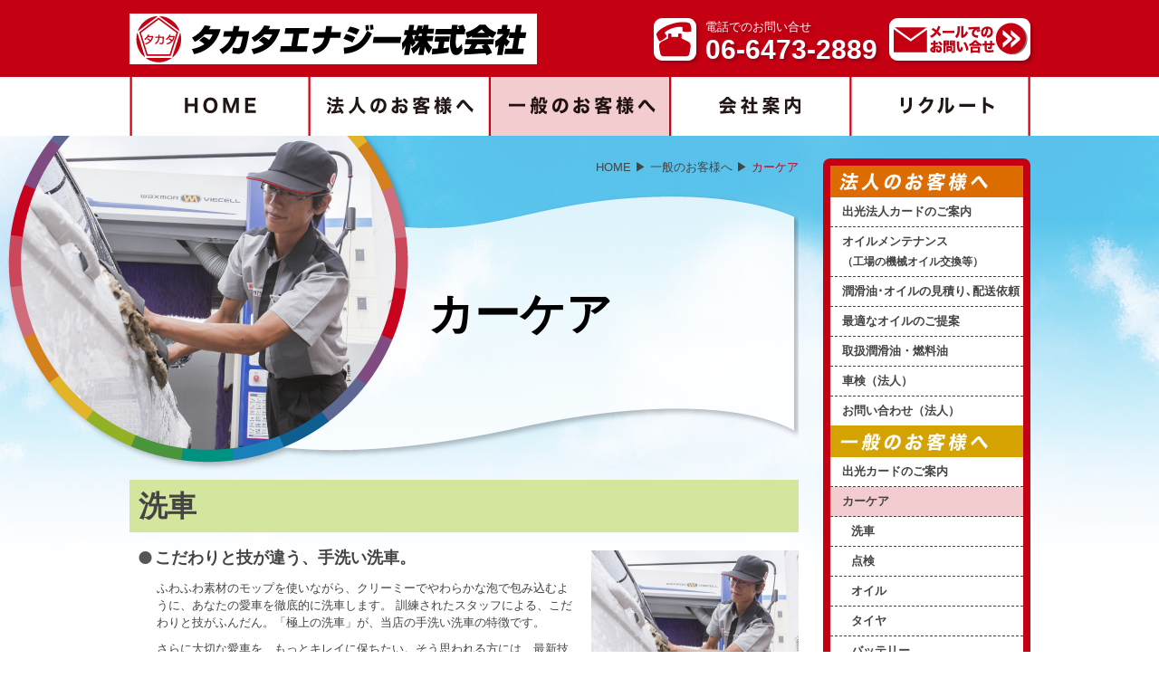

--- FILE ---
content_type: text/html
request_url: https://www.takataenergy.com/carcare.php
body_size: 18199
content:
<!DOCTYPE html>
<html lang="ja">
<head>
<meta charset="utf-8" />
<meta http-equiv="X-UA-Compatible" content="IE=edge,chrome=1" />
<meta name="format-detection" content="telephone=no" />
<title>タカタエナジー株式会社 | カーケア</title>
<meta name="description" content="大阪・西淀川に4つのSSを展開中のタカタエナジー株式会社です。工場用潤滑油、オイルの販売・配送から自動車用燃料油の販売まで、お客様のニーズに合ったエネルギー提供を目指しております。" />
<meta name="keywords" content="大阪,潤滑油,出光,機械オイル,ガソリン,軽油,エンジンオイル,ディーゼルオイル,油圧,作動油,船舶,見積り,工作機械,建設機械,トラック,オイル" />
<link rel="stylesheet" href="./css/screen.css" type="text/css" />
<script type="text/javascript" src="//ajax.googleapis.com/ajax/libs/jquery/1.10.2/jquery.min.js"></script>
<script type="text/javascript" src="./js/jquery.jscrollpane.min.js"></script>
<script type="text/javascript" src="./js/jquery.mousewheel.js"></script>
<script type="text/javascript" src="./js/default.js"></script>
<!--[if lt IE 9]>
<script src="//html5shiv.googlecode.com/svn/trunk/html5.js"></script>
<script src="//ie7-js.googlecode.com/svn/version/2.1(beta4)/IE9.js"></script>
<![endif]-->
</head>

<body id="carcare-page">
<header>
<div id="head-top">
<h1><a href="./">タカタエナジー株式会社</a></h1>
<div id="head-mail">
<a href="./contact.php"><img src="./img/icon_mail.png" alt="メールでのお問い合せ"></a>
</div>
<div id="head-tel">
<img src="./img/icon_tel.png" alt="電話でのお問い合せ">
<p>電話でのお問い合せ</br >
<span class="fs30 lh105 bold">06-6473-2889</span></p>
</div>
</div>
<nav id="head-nav">
<ul>
<li><a href="./" id="hn1">HOME</a></li>
<li><a href="./corporation.php" id="hn2">法人のお客様へ</a></li>
<li><a href="./personal.php" id="hn3">一般のお客様へ</a></li>
<li><a href="./company.php" id="hn4">会社案内</a></li>
<li><a href="./recruit.php" id="hn5">リクルート</a></li>
</ul>
</nav>
</header>

<div id="main" class="clearfix">

<article id="carcare">
<p class="bread"><a href="./">HOME</a>&nbsp;▶&nbsp;<a href="./personal.php">一般のお客様へ</a>&nbsp;▶&nbsp;<span>カーケア</span></p>
<h2>カーケア</h2>
<h3 id="c1">洗車</h3>
<img src="./img/carcare01.jpg" class="right" alt="洗車" style="margin: 5px 0 0 20px;" />
<h4>こだわりと技が違う、手洗い洗車。</h4>
<p class="ml30 mb10">ふわふわ素材のモップを使いながら、クリーミーでやわらかな泡で包み込むように、あなたの愛車を徹底的に洗車します。
訓練されたスタッフによる、こだわりと技がふんだん。「極上の洗車」が、当店の手洗い洗車の特徴です。</p>
<p class="ml30 mb20">さらに大切な愛車を、もっとキレイに保ちたい。そう思われる方には、最新技術でお車を美しくするコーティングサービスをご用意しています。
ぜひ、その素晴らしい仕上げをご体感ください。</p>
<div class="clear center">
<a href="./contact.php"><img src="./img/buttan-content03.png" alt="お問い合わせはこちら" class="img-shadow" /></a>
</div>
<div id="wash-tec">
<h4 class="no-mark">ご存じですか?キズのつきにくい洗車の方法。</h4>
<p id="wash-tec-main">愛車のケアの中でも、定期的に行いたいものに「洗車」があります。実はこの洗車、手順どおりに進めないと、場合によっては塗装面にキズをつけてしまうこともあります。
そこでここでは洗車のポイントをお伝えしましょう。</p>
<h5 id="wash-tec-1">1.水で砂や埃を洗い流す。</h5>
<p id="wash-tec-p1">まず、水でボディについた砂や埃などをしっかりと洗い流しましょう。
理由としては、カーシャンプーで洗ってしまうと、ボディの残った砂などによって、細かいひっかき傷を作ってしまうからです。
水洗いするときのコツは、たっぷりと水をかけること。また高圧洗浄機による水圧の高い水で、勢いよく流すのも方法の一つです。</p>
<h5 id="wash-tec-2">2.たっぷりの泡で洗う。</h5>
<p id="wash-tec-p2">ボディを洗うときは、カーシャンプーをたっぷりと泡立てること。
泡が汚れを浮かしてくれたり、スポンジと塗装の間に入ってクッションの働きをするからです。
ここでのポイントは、よく泡立ててキメ細かな泡にするのがよいでしょう。スポンジは目が粗く、大ぶりなものを使用します。</p>
<h5 id="wash-tec-3">3.ボディの上から下へ洗う。</h5>
<p id="wash-tec-p3">ルーフから始めて、車の前後、ドアという順番で洗っていくと、洗い残しを防ぐことができます。
ここでのポイントは、力強くゴシゴシと洗わないこと。
泡で浮かせた汚れをさっと拭き取るくらいの気持ちで、優しくこすっていきましょう。
泡を洗い流すときも同様に、上から順を追って進めるのが理想です。</p>
</div>
<h3 id="c2">点検</h3>
<img src="./img/carcare08.jpg" class="right" alt="点検" style="margin: 5px 0 0 20px;" />
<h4 class="no-mark">安心・安全のカーライフは、定期的なチェックから。</h4>
<p class="ml10 mb20">いつでも車が、ベストコンディションであること。
それは心から安心・安全にいられるとともに、快適なカーライフには欠かせないことの一つです。
やはり日頃から、こまめなチェックを心がけたいもの。
そこで当社がおススメしているのが、定期点検整備の6か月後に「安心点検」。
エンジンの調子、ブレーキの効き具合など、さまざまな項目をプロの目でしっかりチェックします。</p>
<h4>点検項目</h4>
<ul id="check-list">
<li><img src="./img/carcare09.jpg" alt="ウォッシャー液" class="img-shadow" /></li>
<li><img src="./img/carcare10.jpg" alt="ブレーキ液" class="img-shadow" /></li>
<li><img src="./img/carcare11.jpg" alt="ラジエータ液" class="img-shadow" /></li>
<li><img src="./img/carcare12.jpg" alt="エンジンオイル" class="img-shadow" /></li>
<li><img src="./img/carcare13.jpg" alt="補助ベルト" class="img-shadow" /></li>
<li><img src="./img/carcare14.jpg" alt="タイヤ" class="img-shadow" /></li>
<li><img src="./img/carcare15.jpg" alt="バッテリー" class="img-shadow" /></li>
<li><img src="./img/carcare16.jpg" alt="ストップランプ" class="img-shadow" /></li>
<li><img src="./img/carcare17.jpg" alt="ワイパー" class="img-shadow" /></li>
<li><img src="./img/carcare18.jpg" alt="エアコン" class="img-shadow" /></li>
</ul>
<p class="ml10 clear"><small>※点検内容の詳細についてはサービススタッフにお尋ねください<br />
※オイルなど、消耗品については有料となります</small></p>
<div class="center mt20 mb40">
<a href="./contact.php"><img src="./img/buttan-content03.png" alt="お問い合わせはこちら" class="img-shadow" /></a>
</div>
<h3 id="c3">オイル</h3>
<h4 class="no-mark">オイルの交換時期は、どのタイミングがいいの?</h4>
<img src="./img/carcare19.jpg" alt="オイルの交換時期" class="mb20" />
<p class="ml10 mb10">オイル交換の基準として、早めなら3,000km毎、長くても5,000km毎の交換がおススメです。
ではオイルを交換しないで長く使うと、どうなるでしょう。
添加剤の消耗、熱や空気による酸化、混入物による汚れなどにより、燃費の悪化やパワーダウンを引き起こします。</p>
<p class="ml10 mb10">実は距離を走らない運転でも、オイルは劣化することがあります。
エンジンオイル内の水分が抜けず、これが原因でエンジン内に沈殿物が貯まりやすくなるからです。
このケースはあまり車に乗らない方、ちょい乗り運転が多い方に見られるようです。ここで交換時期の目安をお伝えしましょう。</p>
<p class="big-yellow">オイルのことで不明点などありましたら、お気軽にお声掛けください。</p>
<div class="center mt20 mb40">
<a href="./contact.php"><img src="./img/buttan-content03.png" alt="お問い合わせはこちら" class="img-shadow" /></a>
</div>
<h3 id="c4">タイヤ</h3>
<div id="tyre-block">
<img src="./img/carcare20.jpg" class="right" alt="タイヤの定期点検" style="margin: 5px 0 0 20px;" />
<h4 class="no-mark">タイヤの定期点検が、事故を未然に防ぎます。</h4>
<p>タイヤの不具合で一番多いのが、空気圧の過不足です。タイヤは風船と同じように、自然に空気は抜けるもの。
定期的に空気圧の点検、充填されることをおススメします。ちなみに空気圧が低すぎると、ホイールからタイヤが外れやすくなります。
その一方で空気圧が高すぎると、衝撃傷や切り傷を受けやすくなったり、タイヤ中央部が異常磨耗しやすくなるのです。</p>
<p>「タイヤの溝が減ってるなぁ〜」と分かっていても、「まだまだ大丈夫！」と安易に判断していませんか？ 
もし溝が浅くなったタイヤのままだと、排水が間に合わず、タイヤが水面（路面）に浮いた状態になりハンドルがきかなくなります。
タイヤの溝の深さが2mmになったり、ちょっとしたキズやヒビワレ、走行音が気になったら要注意。
タイヤのことで気になることがあれば、お気軽にお声掛けください。</p>
</div>
<h4 class="left">当社の取り扱いタイヤメーカー</h4>
<ul id="tyre-maker">
<li><img src="./img/carcare22.png" alt="BRIDGESTONE" /></li>
<li><img src="./img/carcare23.png" alt="YOKOHAMA" /></li>
</ul>
<div class="center mt20 mb40">
<a href="./contact.php"><img src="./img/buttan-content03.png" alt="お問い合わせはこちら" class="img-shadow" /></a>
</div>
<h3 id="c5">バッテリー</h3>
<h4 class="no-mark">おクルマのバッテリーの調子はいかがですか?</h4>
<img src="./img/carcare24.png" class="right" alt="バッテリー点検" style="margin: -90px 0 0 20px;" />
<p class="ml10">エンジンをスタートさせるために必要なクルマのバッテリー。走りながら充電をする機能がありますが、徐々に能力が低下してしまいます。
問題なのは、バッテリーが弱くなるとエンジンがかからなくなることです。
だからこそ定期的な点検を行うなど早め早めに対応すれば、トラブルを回避することができます。</p>
<hr />
<h4>バッテリーのチェックポイント</h4>
<ul id="check-list" class="clearfix mb10">
<li><img src="./img/carcare25.png" alt="バッテリーに白い粉が付着している。" /></li>
<li><img src="./img/carcare26.png" alt="2年以上バッテリーを交換していない。" /></li>
<li><img src="./img/carcare27.png" alt="エンジンがかかりにくい。" /></li>
<li><img src="./img/carcare28.png" alt="エンジン回転を上げるとライトが明るくなる。" /></li>
</ul>
<p class="big-yellow">当社では、バッテリー点検専用テスターや比重計でお客様のクルマのバッテリーを正確に診断しております。<br />
お気軽にスタッフまでお声掛けください。</p>
<div class="center mt20 mb40">
<a href="./contact.php"><img src="./img/buttan-content03.png" alt="お問い合わせはこちら" class="img-shadow" /></a>
</div>
<h3 id="c6">鈑金<span>(キズ・ヘコミ)</span></h3>
<img src="./img/carcare29.jpg" class="right" alt="キズ・ヘコミ" style="margin: 5px 0 15px 20px;" />
<h4 class="no-mark">ボディのキズやヘコミ。放っておくと命取りになる！？</h4>
<p class="ml10">ちょっとしたキズやヘコミ。気になるものの面倒だからって、ついつい放っておくのは要注意です。
それはボディについた汚れが塗装の内部に浸透してしまい、サビの原因になってしまうからです。
愛車はいつでも気持ちよく乗りたいもの。しかも、車の買い替えをするとき査定額が下がってしまいます。
やはりキズが浅いうちに、早め早めに直しておきましょう。</p>
<hr />
<h4>当社が選ばれる理由</h4>
<ul id="check-list2">
<li><img src="./img/carcare30.jpg" alt="事前お見積りだから、安心施工です。" class="img-shadow" /></li>
<li><img src="./img/carcare31.jpg" alt="熟練の技術者による「丁寧な仕上がり」。" class="img-shadow" /></li>
<li><img src="./img/carcare32.jpg" alt="ネット予約だから、とってもお得。" class="img-shadow" /></li>
</ul>
<p class="big-yellow">当社の見積りは、無料です。まずはお気軽にお問い合わせください。</p>
<div class="center mt20">
<a href="./contact.php"><img src="./img/buttan-content03.png" alt="お問い合わせはこちら" class="img-shadow" /></a>
</div>
</article>

<aside>
<ul>
<li id="side-menu-corporation"><a href="./corporation.php" class="mainLink">法人のお客様へ</a></li>
<li><a href="./biz.php" id="biz-link">出光法人カードのご案内</a>
<ul id="biz-link-inner">
<li><a href="#etc">その他の法人カード</a></li>
</ul>
</li>
<li><a href="./maintenance.php" id="mainte-link">オイルメンテナンス<br /><span class="fs12">（工場の機械オイル交換等）</span></a></li>
<li><a href="./oil_deli.php" id="oil-deli-link">潤滑油･オイルの見積り､配送依頼</a></li>
<li><a href="./environment.php" id="env-link">最適なオイルのご提案</a></li>
<li><a href="./oil.php" id="oil-link">取扱潤滑油・燃料油</a></li>
<li><a href="./corp_inspection.php" id="corp-ins-link">車検（法人）</a></li>
<li><a href="./corp_contact.php" class="last" id="corp-contact-link">お問い合わせ（法人）</a></li>
<li id="side-menu-personal"><a href="./personal.php" class="mainLink">一般のお客様へ</a></li>
<li><a href="./card.php" id="card-link">出光カードのご案内</a>
<ul id="card-link-inner">
<li><a href="./card.php" id="card-link-1">まいどプラス</a></li>
<li><a href="./prica.php" id="card-link-2">キャッシュプリカ</a></li>
</ul>
</li>
<li><a href="./carcare.php" id="carcare-link">カーケア</a>
<ul id="carcare-link-inner">
<li><a href="#c1">洗車</a></li>
<li><a href="#c2">点検</a></li>
<li><a href="#c3">オイル</a></li>
<li><a href="#c4">タイヤ</a></li>
<li><a href="#c5">バッテリー</a></li>
<li><a href="#c6">鈑金</a></li>
</ul>
</li>
<li><a href="./inspection.php" id="ins-link">車検（一般）</a></li>
<li><a href="./shop.php" id="shop-link">店舗案内</a>
<ul id="shop-link-inner">
<li><a href="#shop-1">大和田SS</a></li>
<li><a href="#shop-2">つくだSS</a></li>
<li><a href="#shop-3">姫島SS</a></li>
<li><a href="#shop-4">御幣島SS</a></li>
</ul>
</li>
<li><a href="./contact.php" class="last" id="cont-link">お問い合わせ（一般）</a></li>
<li id="side-menu-company"><a href="./company.php" class="mainLink">会社案内</a></li>
<li><a href="./company.php#message">代表メッセージ</a></li>
<li><a href="./company.php#outline">会社概要・沿革</a></li>
<li><a href="./company.php#organization" class="last">会社組織図</a></li>
<li id="side-menu-recruit"><a href="./recruit.php" class="mainLink">リクルート</a></li>
</ul>
</aside>
</div>

<footer>
<nav id="foot-nav" class="clearfix">
<dl>
<dt><a href="./">■HOME</a></dt>
<dd><a href="./sitemap.php">サイトマップ</a></dd>
<dd><a href="./privacy.php">プライバシーポリシー</a></dd>
<dd><a href="./recruit.php">リクルート</a></dd>
<dd><a href="./coupon.php" target="_blank">とくとくクーポン</a></dd>
</dl>
<dl>
<dt><a href="./corporation.php">■法人のお客様へ</a></dt>
<dd><a href="./biz.php">出光法人カードのご案内</a></dd>
<dd><a href="./maintenance.php">オイルメンテナンス<span class="fs12">（工場の機械オイル交換等）</span></a></dd>
<dd><a href="./oil_deli.php">潤滑油・オイルの見積り・配送依頼</a></dd>
<dd><a href="./environment.php">最適なオイルのご提案</a></dd>
<dd><a href="./oil.php">取扱潤滑油・燃料油</a></dd>
<dd><a href="./corp_inspection.php">車検（法人）</a></dd>
<dd><a href="./corp_contact.php">お問い合わせ（法人）</a></dd>
</dl>
<dl>
<dt><a href="./personal.php">■一般のお客様へ</a></dt>
<dd><a href="./card.php">出光カードのご案内</a></dd>
<dd><a href="./carcare.php">カーケア</a></dd>
<dd><a href="./inspection.php">車検（一般）</a></dd>
<dd><a href="./shop.php">店舗案内</a></dd>
<dd><a href="./contact.php">お問い合わせ（一般）</a></dd>
</dl>
<dl>
<dt><a href="./company.php">■会社案内</a></dt>
<dd><a href="./company.php#message">代表メッセージ</a></dd>
<dd><a href="./company.php#outline">会社概要・沿革</a></dd>
<dd><a href="./company.php#organization">会社組織図</a></dd>
</dl>
</nav>

<hr>
<p id="company"><span class="fs20 bold">タカタエナジー株式会社</span></br >
〒555-0043 大阪府大阪市西淀川区大野2丁目2-21
　TEL：<span class="fs30 bold lh105">06-6473-2889</span></p>
<p id="Copyright">（C）2026 Takataenergy co.,ltd. All rights Reserved.</p>

<a href="#head-top" id="up"><img src="./img/mark_up.png"></a>
</footer>

<script>
  (function(i,s,o,g,r,a,m){i['GoogleAnalyticsObject']=r;i[r]=i[r]||function(){
  (i[r].q=i[r].q||[]).push(arguments)},i[r].l=1*new Date();a=s.createElement(o),
  m=s.getElementsByTagName(o)[0];a.async=1;a.src=g;m.parentNode.insertBefore(a,m)
  })(window,document,'script','//www.google-analytics.com/analytics.js','ga');

  ga('create', 'UA-62058137-1', 'auto');
  ga('send', 'pageview');

</script>

</body>
</html>

--- FILE ---
content_type: text/css
request_url: https://www.takataenergy.com/css/screen.css
body_size: 29410
content:
@charset "UTF-8";

body {
    text-align: center;
    margin: 0;
    padding: 0;
    font-family: "Arial", "メイリオ", sans-serif;
	color: #444;
    }
    
h1, h2, h3, h4, h5, h6, p, ul, ol,  li, dl, dt, dd, address, form, th, td {
    margin: 0;
    padding: 0;
    line-height: 150%;
    font-size: 15px;
	color: #444;
    }
		
img {
    border: 0;
    }
    
a {
    text-decoration: none;
    color: #444;
    }

a:hover {
     color: #888;
    }
    
ul {
    list-style: none;
    }

.border {
    border: 1px solid #CCC;
    }

em {
    color: #EB6EA5;
	font-style: normal;
    }

hr {
	clear: both;
	height: 1px;
	border: none;
	background-color: #999;
	margin: 20px 0;
}

.hidden { display: none; }
.center { text-align: center; }
.left { float: left; }
.right { float: right; }
.clear { clear: both; }
.tar { text-align: right; }
.serif { font-family: "メイリオ", serif; }
.mt15 { margin-top: 15px; }
.mt20 { margin-top: 20px; }
.mt30 { margin-top: 30px; }
.mb5 { margin-bottom: 5px; }
.mb10 { margin-bottom: 10px; }
.mb20 { margin-bottom: 20px; }
.mb30 { margin-bottom: 30px; }
.mb40 { margin-bottom: 40px; }
.mb50 { margin-bottom: 50px; }
.ml10 { margin-left: 10px; }
.ml30 { margin-left: 30px; }
.mr10 { margin-right: 10px; }
.pt20 { padding-top: 20px; }
.pr25 { padding-right: 25px; }
.fs12 { font-size: 12px; }
.fs13 { font-size: 13px; }
.fs14 { font-size: 14px; }
.fs17 { font-size: 17px; }
.fs20 { font-size: 20px; }
.fs25 { font-size: 25px; }
.fs30 { font-size: 30px; }
.fs50 { font-size: 50px; }
.red{ color: #c40012; }
.orange{ color: #dc6c00; }
.green{ color: #67985a; }
.yellow{ color: #d4a400; }
.bg-white { background-color: #FFF; }
.bold { font-weight: bold; }
.lh105 { line-height: 105%; }
.lh110 { line-height: 110%; }
.lh140 { line-height: 140%; }
.shadow { box-shadow: 3px 3px 3px #999;
	-webkit-box-shadow: 3px 3px 3px #999;
	-moz-box-shadow: 3px 3px 3px #999;}

.clearfix:after {
  content: ".";
  display: block;
  clear: both;
  height: 0;
  visibility: hidden;
}

.clearfix {
  min-height: 1px;
}

* html .clearfix {
  height: 1px;
  /*¥*//*/
  height: auto;
  overflow: hidden;
  /**/
}

/*

------------------------------------------
WIRE
------------------------------------------
*/
body {
	background:url(../img/bg_header.jpg) center 150px no-repeat;
}


header {
	text-align: left;
	width: 100%;
	height: 150px;
	margin: 0;
	background: url(../img/header-menuside.jpg) #c40012 0 0 repeat-x;
}

#head-top {
	width: 995px;
	height: 85px;
	margin: 0 auto;
	background-color: #c40012;
}

#head-tel{
	width: 260px;
	padding: 20px 0 0 0;
	float: right;
}

#head-tel img{
	float: left;
	margin-right: 10px;
	box-shadow: 3px 3px 3px #9e0013;
	-webkit-box-shadow: 3px 3px 3px #9e0013;
	-moz-box-shadow: 3px 3px 3px #9e0013;
	border-radius: 9px;
	-webkit-border-radius: 9px;
	-moz-border-radius: 9px;
}

#head-tel p{
	color: #fff;
	font-size: 13px;
	text-shadow: 3px 3px 3px #9e0013;
	-webkit-text-shadow: 3px 3px 3px #9e0013;
	-moz-text-shadow: 3px 3px 3px #9e0013;
}

#head-mail a {
	width: 156px;
	padding: 20px 0 0 0;	
	float: right;
}

#head-mail img{
	box-shadow: 3px 3px 3px #9e0013;
	-webkit-box-shadow: 3px 3px 3px #9e0013;
	-moz-box-shadow: 3px 3px 3px #9e0013;
	border-radius: 9px;
	-webkit-border-radius: 9px;
	-moz-border-radius: 9px;
}

h1 {
	width: 450px;
	margin: 0;
	padding: 15px 0 0 0;
	float: left;
}

h1 a {
	background: url(../img/logo.png) 0px 0px no-repeat;
	display: block;
	text-indent: -9999px;
	height: 65px;
}

#head-nav {
	width: 995px;
	margin: 0 auto;
}

#head-nav li{
	float: left;
}

#head-nav li a{
	background-image: url(../img/header-menu.png);
	background-repeat: no-repeat;
	text-indent: -9999px;
	height: 65px;
	width: 199px;
	display: block;
	clear: both;
}

#hn1{
	background-position: 0 0;
	/*width: 199px;*/
}

#hn1:hover {
	background-position: 0 -67px;
}

#hn2{
	background-position: -199px 0;
}

#hn2:hover,
#corporation-page #hn2,
#biz-page #hn2,
#corp-inspection-page #hn2,
#maintenance-page #hn2,
#environment-page #hn2,
#oil-page #hn2,
#oil-deli-page #hn2,
#corp_contact-page #hn2 {
	background-position: -199px -67px;
}

#hn3{
	background-position: -398px 0;
}

#hn3:hover,
#shop-page #hn3,
#personal-page #hn3,
#card-page #hn3,
#prica-page #hn3,
#inspection-page #hn3,
#carcare-page #hn3,
#contact-page #hn3 {
	background-position: -398px -67px;
}

#hn4{
	background-position: -597px 0;
}

#hn4:hover, #company-page #hn4 {
	background-position: -597px -67px;
}

#hn5{
	background-position: -796px 0;
}

#hn5:hover,
#ruit-page #hn5,
#recruit_form-page #hn5 {
	background-position: -796px -67px;
}

footer {
	clear: both;
	margin-top: 50px;
	width: 100%;
	background: #d4e59e url(../img/fooder-house.jpg) center top repeat-x;
}

footer #Copyright {
	background-color: #67985a;
	height: 50px;
	padding-top: 15px;
	color: #FFF;
	font-size: 12px;
}

footer #company {	
	width: 100%;
	font-size: 13px;
	padding-bottom: 10px;
}

footer p#company{
	width: 600px;
	text-align: left;
	margin: 0 auto;
}

#foot-nav {
	width: 995px;
	margin: 0 auto;
}

#foot-nav dl {
	float: left;
	text-align: left;
	margin: 55px 45px 0 0;
}

#foot-nav dt {
	font-weight: bold;
	font-size: 20px;
	margin-bottom: 5px;
}

#foot-nav dd {
	font-size: 13px;
	line-height: 170%;
	margin-left: 12px;
}

#main {
	text-align: left;
	width: 995px;
	margin: 0 auto;
}

article {
	width: 739px;
	float: left;
}

aside{
	width: 229px;
	float: right;
	background-color: #c40012;
	border-radius: 8px;
	-webkit-border-radius: 8px;
	-moz-border-radius: 8px;
	margin-top: 25px;
}

aside ul{
	padding : 8px;
}

aside ul ul {
	padding: 0;
	display: none;
}

aside li li a {
	padding: 5px 0 5px 23px;
	width: 190px;
}

aside a {
	font-size: 13px;
	font-weight: bold;
	background-color: #FFF;
	width: 200px;
	display: block;
	padding: 5px 0 5px 13px; 
	border-bottom: #444 1px dashed;
}

aside a.last {
	border-bottom: none;
}

aside #side-menu-corporation a {
	background: url(../img/menu_aside_corporation.jpg) no-repeat;
	width: 213px;
	height: 35px;
	padding: 0;
	display: block;
	text-indent: -9999px;
	border: 0;
}

aside #side-menu-personal a {
	background: url(../img/menu_aside_perdonal.jpg) no-repeat;
	width: 213px;
	height: 35px;
	padding: 0;
	display: block;
	text-indent: -9999px;
	border: 0;
}

aside #side-menu-company a {
	background: url(../img/menu_aside_company.jpg) no-repeat;
	width: 213px;
	height: 35px;
	padding: 0;
	display: block;
	text-indent: -9999px;
	border: 0;
}


aside #side-menu-recruit a {
	background: url(../img/menu_aside_recruit.jpg) no-repeat;
	width: 213px;
	height: 35px;
	padding: 0;
	margin-top: 4px;
	display: block;
	text-indent: -9999px;
	border: 0;
}

#shop-page #shop-link,
#biz-page #biz-link,
#card-page #card-link-1,
#prica-page #card-link-2,
#inspection-page #ins-link,
#carcare-page #carcare-link,
#contact-page #cont-link,
#corp_contact-page #corp-contact-link,
#corp-inspection-page #corp-ins-link,
#maintenance-page #mainte-link,
#environment-page #env-link,
#oil-page #oil-link,
#oil-deli-page #oil-deli-link {
	background-color: #F3CCD0;
}

#shop-page #shop-link-inner,
#biz-page #biz-link-inner,
#card-page #card-link-inner,
#prica-page #card-link-inner,
#carcare-page #carcare-link-inner {
	display: block;
}

#up {
	position: fixed;
	right: 20px;
	bottom: 20px;
}

.bread {
	float: right;
	margin-top: 25px;
	font-size: 13px;
}

.bread span {
	color: #c40012;
}

article h2 {
	height: 370px;
	margin-left: -135px;
	margin-bottom: 10px;
	font-size: 50px;
	color: #000;
	padding-left: 465px;
	padding-top: 160px;
	box-sizing: border-box;
}

/*

------------------------------------------
HOME
------------------------------------------
*/

#top-img {
	background :url(../img/bg_header02.png) center top no-repeat;
	text-indent: -9999px;
	height :428px;
}

.scroll{
	overflow: auto;
	height: 100px;
}

#news-block {
	width: 357px;
	height: 145px;
	margin: 0 20px 15px 0; 
	float: left;
}

#news-block dt {
	float: left;
	width: 75px;
	font-size: 13px;
	color:  #c40012;
}

#news-block dd {
	margin-left: 75px;
	font-size: 13px;
	padding-right: 10px;
}

#event-block {
	width: 357px;
	height: 145px;
	margin-bottom: 15px;
	float: left;
}

#event-block dt {
	float: left;
	font-size: 13px;
	margin-right: 5px;
	color:  #c40012;
}

#event-block dd {
	font-size: 13px;
	padding-right: 10px;
	margin-left: 75px;
}

#news-block h2, #event-block h2 {
	height: auto;
	margin-left: 0;
	margin-bottom: 0;
	font-size: 15px;
	color: #444;
	padding-left: 0;
	padding-top: 0;
}

#news-block .fs12, #event-block .fs12 {
	font-size: 12px;
}

#icon-block {
	text-indent: -9999px;
}

#icon-block li{
	float: left;
	margin: 0 0 15px 0;
}

#hn2-icon {
	margin-right: 20px;
	width: 230px;
	height: 188px;
	display: block;
	background: url(../img/menu-corporation.png) no-repeat;
	border-radius: 9px;
	-webkit-border-radius: 9px;
	-moz-border-radius: 9px;
}

#hn3-icon {
	margin-right: 20px;
	width: 230px;
	height: 188px;
	display: block;
	background: url(../img/menu-personal.png) no-repeat;
	border-radius: 9px;
	-webkit-border-radius: 9px;
	-moz-border-radius: 9px;
}

#hn7-icon {
	width: 230px;
	height: 188px;
	display: block;
	background: url(../img/menu-oil-deli.png) no-repeat;
	border-radius: 9px;
	-webkit-border-radius: 9px;
	-moz-border-radius: 9px;
}

#hn4-icon {
	margin-right: 20px;
	width: 230px;
	height: 188px;
	display: block;
	background: url(../img/menu-company.png) no-repeat;
	border-radius: 9px;
	-webkit-border-radius: 9px;
	-moz-border-radius: 9px;
}

#hn5-icon {
	margin-right: 20px;
	width: 230px;
	height: 188px;
	display: block;
	background: url(../img/menu-recruit.png) no-repeat;
	border-radius: 9px;
	-webkit-border-radius: 9px;
	-moz-border-radius: 9px;
}

#hn6-icon {
	width: 230px;
	height: 188px;
	display: block;
	background: url(../img/menu-quiz.png) no-repeat;
	border-radius: 9px;
	-webkit-border-radius: 9px;
	-moz-border-radius: 9px;
}

#top-aside {
	margin-top: 0;
}

/*
------------------------------------------
CORPORATION, PERSONAL
------------------------------------------
*/

#corporation h2 {
	background: url(../img/title-corpo.png) no-repeat;
}

#personal h2 {
	background: url(../img/title-personal.png) no-repeat;
}

#corporation h3, #personal h3 {
	color: #B88000;
	font-size: 24px;
	padding: 0 10px 10px 10px;
	border-bottom: 1px solid #999;
	margin-bottom: 20px;
	clear: both;
}

#corporation h3 {
	color: #CF6C00;
}

#corporation ul {
	margin-right: -20px;
}

#corporation li, #personal li {
	float: left;
	width: 230px;
	margin-right: 23px;
	margin-bottom: 30px;
}

#corporation li img, #personal li img, .img-shadow {
	display: block;
	box-shadow: 0 0 7px #333;
	-webkit-box-shadow: 0 0 7px #333;
	-moz-box-shadow: 0 0 7px #333;
	border-radius: 8px;
	-webkit-border-radius: 8px;
	-moz-border-radius: 8px;
	margin-bottom: 15px;
}

#corporation small, #personal small {
	display: block;
	font-size: 13px;
	line-height: 140%;
}

#personal .circle-list {
	margin-left: 260px;
}

#personal .circle-list li {
	float: none;
	width: auto;
	margin: 0 0 5px 0;
	background: url(../img/mark_circle.png) 0px 4px no-repeat;
	padding-left: 18px;
	font-weight: bold;
	font-size: 17px;
}

/*
------------------------------------------
BIZ, CARD, PRICA
------------------------------------------
*/

#biz h2 {
	background: url(../img/title-biz.png) no-repeat;
	padding-top: 130px;
	font-size: 37px;
	line-height: 140%;
}

#card h2, #prica h2 {
	background: url(../img/title-card.png) no-repeat;
	padding-top: 130px;
	line-height: 140%;
}

#biz h3 {
	color: #CF6C00;
	font-size: 24px;
	margin-bottom: 10px;
	padding: 0 10px;
}

.biz-block {
	border-top: 1px solid #999;
	clear: both;
}

.biz-block h4 {
	padding: 10px 10px 5px 28px;
	font-size: 18px;
	background: url(../img/mark_circle.png) 10px 16px no-repeat;
}

.biz-block p {
	font-size: 13px;
	margin: 0 10px 15px 28px;
}

#biz h3#etc {
	border-top: 1px solid #999;
	padding-top: 10px;
}

.etc-box {
	width: 231px;
	height: 425px;
	border-radius: 8px;
	-webkit-border-radius: 8px;
	-moz-border-radius: 8px;
	box-shadow: 0 0 7px #333;
	-webkit-box-shadow: 0 0 7px #333;
	-moz-box-shadow: 0 0 7px #333;
	float: left;
	margin: 0 23px 30px 0;
}

#etc1 {
	background: url(../img/biz-bizcard-one.png) no-repeat;
}

#etc2 {
	background: url(../img/biz-senyo.png) no-repeat;
}

#etc3 {
	background: url(../img/biz-mc.png) no-repeat;
	margin-right: 0;
}

.etc-box h4 {
	margin: 145px 0 5px 0;
	text-align: center;
	color: #FFF;
	font-style: italic;
	text-shadow: 1px 1px 3px #333;
	font-size: 20px;
}

.etc-box ul {
	margin: 0 15px;
}

.etc-box li {
	color: #FFF;
	font-weight: bold;
	margin-bottom: 3px;
	background: url(../img/mark_circle_white.png) 0px 3px no-repeat;
	padding-left: 19px;
}

#biz-card-plus {
	float: right;
	margin: 10px 20px 15px 0;
	box-shadow: 5px 5px 10px #666;
	-webkit-box-shadow: 5px 5px 10px #666;
	-moz-box-shadow: 5px 5px 10px #666;
	display: block;
	border-radius: 5px;
	-webkit-border-radius: 5px;
	-moz-border-radius: 5px;
}

.desc-box {
	float: right;
	margin: 15px 10px 10px 0px;
	width: 136px;
	text-align: center;
}

.desc-box small {
	font-size: 12px;
	text-align: center;
	display: block;
	line-height: 140%;
	color: #6a2f00;
}

#card h3, #prica h3 {
	color: #B88000;
	font-size: 24px;
	padding: 0 0 10px 10px;
	border-bottom: 1px solid #999;
	margin-bottom: 20px;
}

#push-copy {
	border-top: 1px solid #999;
	color: #B88000;
	font-size: 24px;
	padding: 20px 0;
	font-weight: bold;
}

#card-read {
	margin-right: -15px;
}

#prica-read {
	width: 460px;
	float: left;
}

#card-read p, #prica-read p {
	margin: 0 10px 15px 10px;
	font-size: 13px;
}

#prica-image {
	float: right;
	box-shadow: 5px 5px 10px #666;
	-webkit-box-shadow: 5px 5px 10px #666;
	-moz-box-shadow: 5px 5px 10px #666;
	display: block;
	border-radius: 5px;
	-webkit-border-radius: 5px;
	-moz-border-radius: 5px;
}

/*
------------------------------------------
MAINTENANCE
------------------------------------------
*/

#maintenance h2 {
	background: url(../img/title-mainte.png) no-repeat;
	padding-top: 130px;
	font-size: 37px;
	line-height: 140%;
}

#maintenance h3 {
	color: #DC6C00;
	font-size: 24px;
	margin-left: 10px;
}

#maintenance h4 {
	background: url(../img/mark_circle.png) 0px 6px no-repeat;
	padding-left: 18px;
	font-size: 18px;
	margin: 0 10px 10px 10px;
}

p#mainte-main {
	border-top: 1px solid #999;
	padding: 20px 260px 60px 10px;
	font-size: 13px;
}

#mainte-flow {
	margin: 5px -10px 0 0;
}

#mainte-flow li {
	float: left;
	width: 186px;
	line-height: 130%;
	margin-bottom: 30px;
	font-weight: bold;
}

#target-list {
	background: url(../img/mente04.jpg) no-repeat;
	height: 177px;
	margin-bottom: 15px;
	padding: 42px 0 0 10px;
}

#target-list li {
	color: #c40012;
	font-size: 18px;
	background: url(../img/mark_check.jpg) no-repeat;
	padding-left: 33px;
	font-weight: bold;
	margin-bottom: 7px;
}


/*
------------------------------------------
OIL-DELI
------------------------------------------
*/

#oil-deli h2 {
	background: url(../img/title-oil.png) no-repeat;
	padding-top: 140px;
	font-size: 48px;
}

#oil-deli h3 {
	font-weight: bold;
	font-size: 28px;
	color: #000;
	background-color: #DC6C00;
	padding: 10px;
}

#toriatsukai {
	background: url(../img/deli02.png) no-repeat right;
	width: 739px;
}

#oil-deli li {
	font-size: 25px;
	border-left: 25px solid #444;
	padding-left: 8px;
	margin-bottom: 8px;
	line-height: 100%;
}

#oil-deli .tel-contact {
	background: url(../img/icon_tel_2.jpg) 0px 2px no-repeat;
	padding-left: 52px;
	font-size: 52px;
	color: #c40012;
	font-weight: bold;
	line-height: 100%;
	margin: 0 0 0 10px;
	float: left;
}

#oil-deli h4.to-reserve {
	font-size: 24px;
	color: #c40012;
	background: none;
	padding: 0;
	margin: 0 0 0 10px;
}


/*
------------------------------------------
ENVIRONMENT, OIL
------------------------------------------
*/

#environment h2 {
	background: url(../img/title-oil.png) no-repeat;
	padding-top: 130px;
	font-size: 37px;
	line-height: 140%;
}

#oil h2 {
	background: url(../img/title-oil.png) no-repeat;
	padding-top: 140px;
	font-size: 48px;
}

#environment h3 {
	color: #DC6C00;
	font-size: 24px;
	margin-left: 10px;
}

#oil h3 {
	color: #DC6C00;
	font-size: 24px;
	border-bottom: 1px solid #999;
	padding: 0 10px 10px 10px;
	margin-bottom: 20px;
}

p#env-main {
	border-top: 1px solid #999;
	padding: 20px 260px 30px 10px;
	font-size: 13px;
}

.slideList dt a {
	background: #DC6C00 url(../img/mark_down.png) 15px 15px no-repeat;
	color: #FFF;
	display: block;
	font-size: 18px;
	font-weight: bold;
	padding: 15px 10px 15px 42px;
	margin-top: 15px;
	border-radius: 8px 8px 0 0;
	-webkit-border-radius: 8px 8px 0 0;
	-moz-border-radius: 8px 8px 0 0;
}

.slideList dt a span {
	font-size: 16px;
}

.slideList dt a:hover, #oil .slideList dt a:hover {
	background-color: #e97301;
}

.slideList dt.bottomR a {
	border-radius: 8px;
	-webkit-border-radius: 8px;
	-moz-border-radius: 8px;
}

.slideList dd {
	border: 1px solid #DC6C00;
	border-top: none;
	font-size: 13px;
	padding: 15px 15px 15px 10px;
	border-radius: 0 0 8px 8px;
	-webkit-border-radius: 0 0 8px 8px;
	-moz-border-radius: 0 0 8px 8px;
}

.slideList dd ul {
	margin-left: 175px;
	margin-top: 20px;
}

.slideList dd li {
	font-size: 13px;
	border-left: 13px solid #444;
	padding-left: 3px;
	margin-bottom: 8px;
	line-height: 100%;
}

#oil .slideList {
	margin-bottom: 30px;
}

#oil .slideList dt a {
	background: #DC6C00 url(../img/mark_down.png) 15px 10px no-repeat;
	padding: 10px 10px 10px 42px;
}

#oil .slideList dd {
	padding: 15px 15px 15px 15px;
}

#oil h4 {
	font-size: 20px;
	margin: 0 0 10px 10px;
}

.slideList h5 {
	margin-bottom: 5px;
}

.slideList p {
	font-size: 13px;
}

.slideList hr {
	margin: 15px 0;
}

#oil .slideList dd {
	display: none;
}

/*
------------------------------------------
CORP_CONTACT,CONTACT,RECRUIT_FORM
------------------------------------------
*/

#corp_contact h2 {
	background: url(../img/title-corp-cantact.png) no-repeat;
	font-size: 46px;
}

#contact h2 {
	background: url(../img/title-personal.png) no-repeat;
	font-size: 46px;
}

#recruit_form h2 {
	background: url(../img/title-recruit.png) no-repeat;
	font-size: 46px;
}

p#caution {
	width: 200px;
	margin-left: 8px;
	float: left;
}

p#caution02 {
	width: 739px;
	margin: 0 0 20px 8px;
	float: left;
}

#contact-link {
	float: right;
	text-indent: -9999px;
	width: 474px;
	margin-bottom: 20px;
}

#contact02 {
	width: 232px;
	height: 66px;
	background: url(../img/btn_contact_p.png) no-repeat;
	float: right;
	display: block;
}

#corp_contact02 {
	width: 232px;
	height: 66px;
	background: url(../img/btn_contact_corp.png) no-repeat;
	margin-bottom: 20px;
	float: right;
	text-indent: -9999px;
	display: block
}

#mainte {
	float: left;
	width: 232px;
	height: 66px;
	background: url(../img/btn-maintenance.png) no-repeat;
	display: block;
}

#form-table {
	width: 739px;
	border-collapse: collapse;
	border-top :1px dashed #444;
}

#form-table th {
	width: 160px;
	background: #ffebca;
	padding: 25px 8px;
	border-bottom: 1px  dashed #444;
}

#form-table td {
	width: 553px;
	padding-left: 15px;
	border-bottom: 1px dashed #444;
}

.form {
	border: solid 1px #444;
	font-size: 15px;
	background-color: #f8fbf1;
	border-radius: 3px;
	-webkit-border-radius: 3px;
	-moz-border-radius: 3px;
}

.form-last {
	margin-bottom: 20px;
}

.btn {
	border: none;
	margin: 20px auto;
	display: block;
	width: 230px;
	height: 50px;
	text-align: center;
	color: #fff;
	font-size: 17px;
	font-weight: bold;
	background-color: #dc6c00;
	border-radius: 5px;
	-webkit-border-radius: 5px;
	-moz-border-radius: 5px;
	cursor: pointer;
}

#tel-contact {
	width: 739px;
}

p#tel-contact-f {
	float: left;
	font-size: 20px;
	width: 110px;
	line-height: 100%;
}

#tel-contact img {
	margin: 0 5px;
}

/*
------------------------------------------
CARCARE
------------------------------------------
*/

#carcare h2 {
	background: url(../img/title-carcare.png) no-repeat;
}

#carcare h3 {
	background-color: #D4E59E;
	font-size: 32px;
	padding: 5px 10px;
	margin-bottom: 15px;
}

#carcare h4 {
	background: url(../img/mark_circle.png) 0px 6px no-repeat;
	padding-left: 18px;
	font-size: 18px;
	margin: 0 10px 10px 10px;
}

#carcare h4.no-mark {
	background: none;
	padding: 0;
}

#carcare p {
	font-size: 13px;
}

#wash-tec {
	border-top: 1px solid #999;
	margin: 50px 0 0 0;
	padding: 10px 0;
}

#wash-tec p {
	margin: 0 0 0 10px;
	padding-right: 260px;
}

#wash-tec-1 {
	height: 231px;
	text-indent: -9999px;
	background: url(../img/carcare02.png) no-repeat;
	margin-top: -140px;
	margin-bottom: 15px;
}

#wash-tec-2 {
	height: 44px;
	text-indent: -9999px;
	background: url(../img/carcare04.png) no-repeat;
	margin-bottom: 15px;
}

#wash-tec-3 {
	height: 44px;
	text-indent: -9999px;
	background: url(../img/carcare06.png) no-repeat;
	margin-bottom: 15px;
}

#wash-tec-p1 {
	background: url(../img/carcare03.jpg) no-repeat;
	height: 170px;
}

#wash-tec-p2 {
	background: url(../img/carcare05.jpg) no-repeat;
	height: 175px;
}

#wash-tec-p3 {
	background: url(../img/carcare07.jpg) no-repeat;
	height: 170px;
}

#check-list, #check-list2 {
	margin-right: -15px;
}

#check-list li, #check-list2 li {
	float: left;
	margin-right: 15px;
}

#check-list2 li {
	margin-right: 20px;
}

#carcare .big-yellow {
	font-size: 22px;
	font-weight: bold;
	margin: 0 0 20px 10px;
	color: #B88000;
}

#tyre-block {
	border-bottom: 1px solid #999;
	background: url(../img/carcare21.jpg) right 210px no-repeat;
	height: 380px;
	margin-bottom: 20px;
}

#tyre-block p {
	margin: 0 0 10px 10px;
	padding-right: 260px;
}

#tyre-maker {
	float: right;
}

#tyre-maker li {
	display: inline-block;
	margin: 0 0 20px 10px;
}

#c6 span {
	font-size: 18px;
	margin-left: 5px;
}

/*
------------------------------------------
INSPECTION, CORP_INSPECTION
------------------------------------------
*/

#inspection h2 {
	background: url(../img/title-inspection.png) no-repeat;
}

#ins-1 {
	background: url(../img/ins01.png) no-repeat;
	padding-top: 15px;
	margin-top: -20px;
}

#corp-inspection-page #ins-1 {
	background: url(../img/corp_ins01.png) no-repeat;
}

#ins-1 p {
	font-size: 13px;
	margin: 0 0 50px 10px;
}

#inspection h3 {
	font-size: 18px;
	background: url(../img/mark_circle.png) 0px 6px no-repeat;
	padding-left: 18px;
	margin: 0 10px 10px 10px;
}

.ins-box {
	width: 227px;
	float: left;
	margin-bottom: 20px;
	background: url(../img/mark_arrow.jpg) 229px 100px no-repeat;
}

.ins-box p {
	font-size: 20px;
	font-weight: bold;
	color: #c40012;
	line-height: 130%;
	margin-top: 5px;
}

.ins-box span {
	font-size: 16px;
}

#ins-2 {
	border-bottom: 1px solid #999;
	background: url(../img/ins09.jpg) 10px 0px no-repeat;
	height: 154px;
	padding: 10px 0 0 170px;
	margin: 10px 0 10px 0;
}

#inspection .tel-contact {
	background: url(../img/icon_tel_2.jpg) 0px 2px no-repeat;
	padding-left: 52px;
	font-size: 52px;
	color: #c40012;
	font-weight: bold;
	line-height: 100%;
	margin: 0 0 0 10px;
	float: left;
}

#inspection h3.to-reserve {
	font-size: 24px;
	color: #c40012;
	background: none;
	padding: 0;
	margin: 0 0 0 10px;
}

.tel-person {
	float: right;
	width: 240px;
	text-align: center;
	border: 1px solid #999;
	font-size: 12px;
	padding: 4px 0 2px 0;
}

.tel-person strong {
	font-size: 18px;
}

/*
------------------------------------------
SHOP
------------------------------------------
*/

#shop h2 {
	background: url(../img/title-shop.png) no-repeat;
}

#shop h3 {
	color: #B88000;
	font-size: 24px;
	padding: 0 10px 10px 10px;
	border-bottom: 1px solid #999;
	margin-bottom: 20px;
	clear: both;
}

.address-block p {
	font-size: 17px;
	line-height: 140%;
	margin-bottom: 10px;
}

#shop dt {
	background-color: #c40012;
	color: #FFF;
	padding: 3px;
	font-weight: bold;
	width: 80px;
	text-align: center;
	margin: 5px 0;
	font-size: 17px;
}

#shop dd {
	color: #c40012;
	font-size: 17px;
	margin-bottom: 10px;
}

.photo-block {
	width: 415px;
	float: left;
}

#shop .main-photo {
	width: 397px;
	height: 257px;
	float: none;
	margin-bottom: 10px;
}

#shop .thumb-photo li {
	margin: 0 9px 0 0;
}

.address-block {
	margin-left: 415px;
	margin-bottom: 30px;
}

/*
------------------------------------------
COMPANY
------------------------------------------
*/

#company h2 {
	background: url(../img/title-company.png) no-repeat;
}

#company h3 {
	color: #679A5A;
	font-size: 26px;
	border-bottom: 1px solid #999;
	padding: 0 10px 10px 10px;
	margin-bottom: 20px;
}

h4.com1 {
	font-size: 20px;
	font-family: "メイリオ", serif;
	margin-bottom: 5px;
	padding: 0 10px;
}

h4.com2 {
	font-size: 18px;
	margin-bottom: 5px;
	padding: 0 10px;
	color: #CC0000;
}

#company p {
	margin-bottom: 20px;
	padding: 0 10px;
}

#outline-block {
	padding-right: 180px;
	margin: 0 0 30px 10px;
	background: url(../img/company01.jpg) right top no-repeat;
}

#history-block {
	padding-right: 280px;
	margin: 0 0 20px 10px;
	background: url(../img/company02.jpg) right top no-repeat;
}

#company dt {
	width: 100px;
	float: left;
	text-justify: inter-ideograph;
	margin-bottom: 5px;
}

#company dd {
	margin-left: 110px;
	margin-bottom: 5px;
}

/*
------------------------------------------
RECRUIT
------------------------------------------
*/

#recruit h2 {
	background: url(../img/title-recruit.png) no-repeat;
}

#recruit h3 {
	font-size: 24px;
	font-style: italic;
	padding: 0 10px 0 10px;
	margin-bottom: 10px;
	color: #000;
}

#recruit p {
	font-size: 14px;
	padding: 0 10px;
}

#recruit p.red25 {
	font-size: 25px;
	color: #c40012;
	font-weight: bold;
}

#rec-h3-1 {
	background: url(../img/recruit01.jpg) no-repeat;
}

#rec-h3-2 {
	background: url(../img/recruit02.jpg) no-repeat;
}

#recruit h3#rec-h3-3 {
	padding: 10px;
	border-bottom: 1px solid #999;
	margin: 20px 0 15px 0;
	color: #c40012;
	font-style: normal;
}

#recruit h4 {
	font-size: 20px;
	padding: 0 10px;
	margin-bottom: 10px;
}

#recruit dl {
	border-bottom: 1px dashed #666;
	margin-bottom: 20px;
	background-color: #FFEDCC;
}

#recruit dt {
	width: 100px;
	float: left;
	text-justify: inter-ideograph;
	border-top: 1px dashed #666;
	font-weight: bold;
	font-size: 14px;
	padding: 5px 10px;
}

#recruit dd {
	margin-left: 120px;
	border-top: 1px dashed #666;
	font-size: 14px;
	padding: 5px;
}

ul.shop-block {
	margin: 0 10px 20px 10px;
}

.shop-block li {
	float: left;
	margin-right: 5px;
}

.shop-block li a {
	display: block;
	width: 100px;
	font-size: 25px;
	color: #FFF;
	background-color: #679A5A;
	padding: 10px;
	text-align: center;
	font-weight: bold;
	font-style: italic;
}

.shop-block li a:hover {
	background-color: #7ab86c;
}

#recruit h4.rec-copy {
	font-size: 18px;
	margin-bottom: 5px;
	margin-top: 20px;
}

#recruit small {
	display: block;
	margin-top: 5px;
	margin-bottom: 5px;
	padding-left: 10px;
	line-height: 150%;
}

.main-photo {
	width: 394px;
	height: 221px;
	overflow: hidden;
	float: left;
	margin-right: 15px;
}

.thumb-photo li {
	float: left;
	margin: 0 0 10px 10px;
	width: 72px;
	height: 72px;
}

#recruit .tel-contact {
	background: url(../img/icon_tel_2.jpg) 0px 2px no-repeat;
	padding-left: 52px;
	font-size: 52px;
	color: #c40012;
	font-weight: bold;
	line-height: 100%;
	margin: 10px 0 30px 10px;
}

/*
------------------------------------------
SITEMAP
------------------------------------------
*/

#sitemap h2 {
	background: url(../img/title-sitemap.png) no-repeat;
}

#sitemap ul {
	border-bottom: 1px solid #999;
}

#sitemap ul ul {
	border-bottom: none;
	margin-top: 5px;
}

#sitemap li {
	border-top: 1px solid #999;
	font-weight: bold;
	font-size: 24px;
	padding: 12px 5px;
}

#sitemap li li {
	border-top: none;
	font-size: 16px;
	padding: 5px 15px;
}

#sitemap li a {
	color: #cc5e00;
}

#sitemap li li a {
	color: #444;
}

#sitemap li a:hover {
	color: #eb6d03;
}

#sitemap li li a:hover {
	color: #888;
}

#sitemap small {
	display: block;
	margin: 2px 5px 0 5px;
	font-size: 14px;
}

#sitemap small a {
	margin: 0 5px;
}

/*
------------------------------------------
PRIVACY
------------------------------------------
*/

#privacy h2 {
	background: url(../img/title-privacy.png) no-repeat;
	padding-top: 140px;
	font-size: 40px;
}

#privacy p {
	font-size: 14px;
	margin-bottom: 20px;
}

#privacy .fs17 {
	font-size: 17px;
}

#privacy h3 {
	font-size: 24px;
	color: #cc5e00;
	padding-bottom: 10px;
	border-bottom: 1px solid #999;
	margin-bottom: 20px;
}

/*
-------------------------------
jScrollPane
-------------------------------
*/

.jspContainer {
	overflow: hidden;
	position: relative;
}

.jspPane {
	position: absolute;
}

.jspVerticalBar {
	position: absolute;
	top: 0;
	right: 0;
	width: 4px;
	height: 100%;
	background: red;
}

.jspHorizontalBar {
	position: absolute;
	bottom: 0;
	left: 0;
	width: 100%;
	height: 16px;
	background: red;
}

.jspVerticalBar *, .jspHorizontalBar * {
	margin: 0;
	padding: 0;
}

.jspCap {
	display: none;
}

.jspHorizontalBar .jspCap {
	float: left;
}

.jspTrack {
	background: #666;
	position: relative;
}

.jspDrag {
	background: #EB6EA5;
	position: relative;
	top: 0;
	left: 0;
	cursor: pointer;
}

.jspHorizontalBar .jspTrack, .jspHorizontalBar .jspDrag {
	float: left;
	height: 100%;
}

.jspArrow {
	background: #50506d;
	text-indent: -20000px;
	display: block;
	cursor: pointer;
}

.jspArrow.jspDisabled {
	cursor: default;
	background: #80808d;
}

.jspVerticalBar .jspArrow {
	height: 16px;
}

.jspHorizontalBar .jspArrow {
	width: 16px;
	float: left;
	height: 100%;
}

.jspVerticalBar .jspArrow:focus {
	outline: none;
}

.jspCorner {
	background: #eeeef4;
	float: left;
	height: 100%;
}

--- FILE ---
content_type: application/javascript
request_url: https://www.takataenergy.com/js/default.js
body_size: 1423
content:
$(function() {
	$('.scroll').jScrollPane();
	// Hover
	$('a img, :image').hover(function(){
            $(this).stop(true, true).animate({ opacity: 0.85 }, 'fast');
        }, function(){
            $(this).stop(true, true).animate({ opacity: 1.0 }, 'fast');
    });
	// Scroll
	$('#up').hide();
	$(window).scroll(function () {
    	if ($(this).scrollTop() > 100) {
      		$('#up').fadeIn();
      	} else {
        	$('#up').fadeOut();
      	}
    });
	$('a[href^=#]').click(function() {
     	var speed = 400;
     	var href= $(this).attr("href");
      	var target = $(href == "#" || href == "" ? 'html' : href);
      	var position = target.offset().top;
      	$('html,body').animate({scrollTop:position}, speed, 'swing');
      	return false;
	});
	// Icon Hover
	$('#icon-block a, .mainLink, .img-btn').hover(function() {
			$(this).css('text-indent', '0').html('<img src="./img/dummy_white.png" class="hidden" width="100%" height="100%" />');
			$(this).find('img').fadeIn('fast');
		}, function() {
			$(this).find('img').fadeOut('fast');
	});
	//Slide List
	$('#oil .slideList dt').addClass('bottomR');
	$('.slideList dt').click(function() {
		$(this).next().slideToggle();
		if ($(this).hasClass('bottomR')) {
			$(this).removeClass('bottomR');
		} else {
			$(this).addClass('bottomR');
		}
	});
	//Thumb Photo
	$('.thumb-photo a').click(function() {
		var mainPhoto = $(this).attr('href');
		$(this).closest('.thumb-photo').prev().find('img').attr('src', mainPhoto);
		return false;
	});
});

--- FILE ---
content_type: text/plain
request_url: https://www.google-analytics.com/j/collect?v=1&_v=j102&a=645209576&t=pageview&_s=1&dl=https%3A%2F%2Fwww.takataenergy.com%2Fcarcare.php&ul=en-us%40posix&dt=%E3%82%BF%E3%82%AB%E3%82%BF%E3%82%A8%E3%83%8A%E3%82%B8%E3%83%BC%E6%A0%AA%E5%BC%8F%E4%BC%9A%E7%A4%BE%20%7C%20%E3%82%AB%E3%83%BC%E3%82%B1%E3%82%A2&sr=1280x720&vp=1280x720&_u=IEBAAEABAAAAACAAI~&jid=1320741937&gjid=2115522349&cid=707395802.1769308337&tid=UA-62058137-1&_gid=2019901339.1769308337&_r=1&_slc=1&z=150720036
body_size: -451
content:
2,cG-6VSB61X6MF